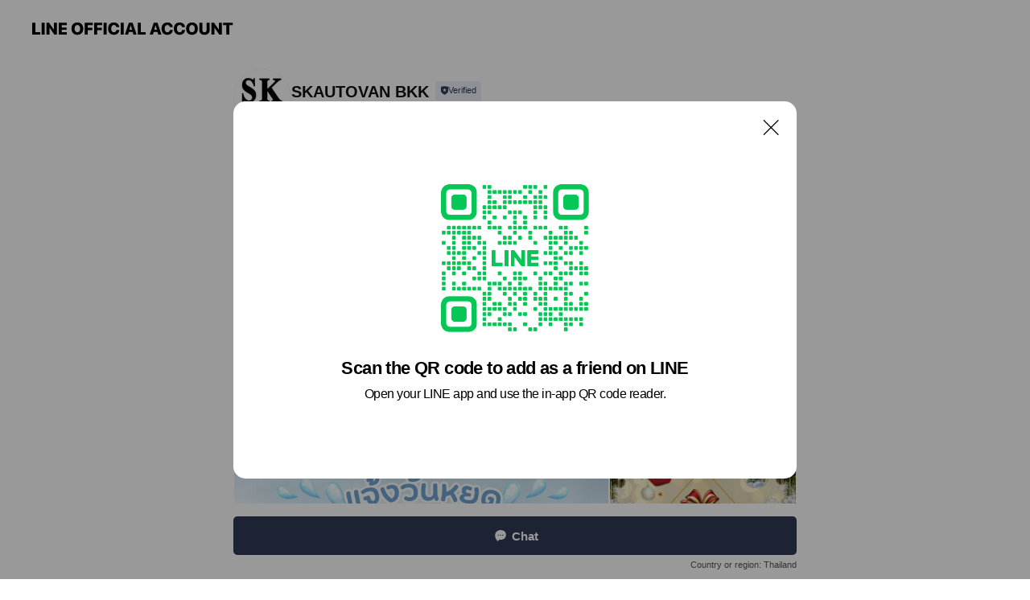

--- FILE ---
content_type: text/html; charset=utf-8
request_url: https://page.line.me/fha3521v?openQrModal=true
body_size: 12355
content:
<!DOCTYPE html><html lang="en"><script id="oa-script-list" type="application/json">https://page.line-scdn.net/_next/static/chunks/pages/_app-c0b699a9d6347812.js,https://page.line-scdn.net/_next/static/chunks/pages/%5BsearchId%5D-b8e443852bbb5573.js</script><head><meta charSet="UTF-8"/><meta name="viewport" content="width=device-width,initial-scale=1,minimum-scale=1,maximum-scale=1,user-scalable=no,viewport-fit=cover"/><link rel="apple-touch-icon" sizes="180x180" href="https://page.line-scdn.net/favicons/apple-touch-icon.png"/><link rel="icon" type="image/png" sizes="32x32" href="https://page.line-scdn.net/favicons/favicon-32x32.png"/><link rel="icon" type="image/png" sizes="16x16" href="https://page.line-scdn.net/favicons/favicon-16x16.png&quot;"/><link rel="mask-icon" href="https://page.line-scdn.net/favicons/safari-pinned-tab.svg" color="#4ecd00"/><link rel="shortcut icon" href="https://page.line-scdn.net/favicons/favicon.ico"/><meta name="theme-color" content="#ffffff"/><meta property="og:image" content="https://page-share.line.me//%40fha3521v/global/og_image.png?ts=1769100229591"/><meta name="twitter:card" content="summary_large_image"/><link rel="stylesheet" href="https://unpkg.com/swiper@6.8.1/swiper-bundle.min.css"/><title>SKAUTOVAN BKK | LINE Official Account</title><meta property="og:title" content="SKAUTOVAN BKK | LINE Official Account"/><meta name="twitter:title" content="SKAUTOVAN BKK | LINE Official Account"/><link rel="canonical" href="https://page.line.me/fha3521v"/><meta property="line:service_name" content="Official Account"/><meta property="line:sub_title_2" content="10310 Bangkok Metropolis ห้วยขวาง เลขที่ 2115/9 ถ.เพชรบุรีตัดใหม่ (ปากทางเข้า RCA)  แขวงบางกะปิ"/><meta name="description" content="SKAUTOVAN BKK&#x27;s LINE official account profile page. Add them as a friend for the latest news."/><meta name="next-head-count" content="18"/><link rel="preload" href="https://page.line-scdn.net/_next/static/css/5066c0effeea9cdd.css" as="style"/><link rel="stylesheet" href="https://page.line-scdn.net/_next/static/css/5066c0effeea9cdd.css" data-n-g=""/><link rel="preload" href="https://page.line-scdn.net/_next/static/css/32cf1b1e6f7e57c2.css" as="style"/><link rel="stylesheet" href="https://page.line-scdn.net/_next/static/css/32cf1b1e6f7e57c2.css" data-n-p=""/><noscript data-n-css=""></noscript><script defer="" nomodule="" src="https://page.line-scdn.net/_next/static/chunks/polyfills-c67a75d1b6f99dc8.js"></script><script src="https://page.line-scdn.net/_next/static/chunks/webpack-53e0f634be95aa19.js" defer=""></script><script src="https://page.line-scdn.net/_next/static/chunks/framework-5d5971fdfab04833.js" defer=""></script><script src="https://page.line-scdn.net/_next/static/chunks/main-34d3f9ccc87faeb3.js" defer=""></script><script src="https://page.line-scdn.net/_next/static/chunks/e893f787-81841bf25f7a5b4d.js" defer=""></script><script src="https://page.line-scdn.net/_next/static/chunks/fd0ff8c8-d43e8626c80b2f59.js" defer=""></script><script src="https://page.line-scdn.net/_next/static/chunks/518-b33b01654ebc3704.js" defer=""></script><script src="https://page.line-scdn.net/_next/static/chunks/421-6db75eee1ddcc32a.js" defer=""></script><script src="https://page.line-scdn.net/_next/static/chunks/35-fb8646fb484f619c.js" defer=""></script><script src="https://page.line-scdn.net/_next/static/chunks/840-7f91c406241fc0b6.js" defer=""></script><script src="https://page.line-scdn.net/_next/static/chunks/137-ae3cbf072ff48020.js" defer=""></script><script src="https://page.line-scdn.net/_next/static/chunks/124-86d261272c7b9cdd.js" defer=""></script><script src="https://page.line-scdn.net/_next/static/chunks/693-01dc988928332a88.js" defer=""></script><script src="https://page.line-scdn.net/_next/static/chunks/716-15a06450f7be7982.js" defer=""></script><script src="https://page.line-scdn.net/_next/static/chunks/155-8eb63f2603fef270.js" defer=""></script><script src="https://page.line-scdn.net/_next/static/bbauL09QAT8MhModpG-Ma/_buildManifest.js" defer=""></script><script src="https://page.line-scdn.net/_next/static/bbauL09QAT8MhModpG-Ma/_ssgManifest.js" defer=""></script></head><body class=""><div id="__next"><div class="wrap main" style="--profile-button-color:#323b54" data-background="false" data-theme="true" data-js-top="true"><header id="header" class="header header_web"><div class="header_wrap"><span class="header_logo"><svg xmlns="http://www.w3.org/2000/svg" fill="none" viewBox="0 0 250 17" class="header_logo_image" role="img" aria-label="LINE OFFICIAL ACCOUNT" title="LINE OFFICIAL ACCOUNT"><path fill="#000" d="M.118 16V1.204H3.88v11.771h6.121V16zm11.607 0V1.204h3.763V16zm6.009 0V1.204h3.189l5.916 8.541h.072V1.204h3.753V16h-3.158l-5.947-8.634h-.072V16zm15.176 0V1.204h10.14v3.025h-6.377V7.15h5.998v2.83h-5.998v2.994h6.378V16zm23.235.267c-4.491 0-7.3-2.943-7.3-7.66v-.02c0-4.707 2.83-7.65 7.3-7.65 4.502 0 7.311 2.943 7.311 7.65v.02c0 4.717-2.8 7.66-7.311 7.66m0-3.118c2.153 0 3.486-1.763 3.486-4.542v-.02c0-2.8-1.363-4.533-3.486-4.533-2.102 0-3.466 1.723-3.466 4.532v.02c0 2.81 1.354 4.543 3.466 4.543M65.291 16V1.204h10.07v3.025h-6.306v3.373h5.732v2.881h-5.732V16zm11.731 0V1.204h10.07v3.025h-6.307v3.373h5.732v2.881h-5.732V16zm11.73 0V1.204h3.764V16zm12.797.267c-4.44 0-7.198-2.84-7.198-7.67v-.01c0-4.83 2.779-7.65 7.198-7.65 3.866 0 6.542 2.481 6.676 5.793v.103h-3.62l-.021-.154c-.235-1.538-1.312-2.625-3.035-2.625-2.06 0-3.363 1.692-3.363 4.522v.01c0 2.861 1.313 4.563 3.374 4.563 1.63 0 2.789-1.015 3.045-2.666l.02-.112h3.62l-.01.112c-.133 3.312-2.84 5.784-6.686 5.784m8.47-.267V1.204h3.763V16zm5.189 0 4.983-14.796h4.604L129.778 16h-3.947l-.923-3.25h-4.83l-.923 3.25zm7.249-11.577-1.6 5.62h3.271l-1.599-5.62zM131.204 16V1.204h3.763v11.771h6.121V16zm14.868 0 4.983-14.796h4.604L160.643 16h-3.948l-.923-3.25h-4.83L150.02 16zm7.249-11.577-1.599 5.62h3.271l-1.6-5.62zm14.653 11.844c-4.44 0-7.198-2.84-7.198-7.67v-.01c0-4.83 2.779-7.65 7.198-7.65 3.866 0 6.542 2.481 6.675 5.793v.103h-3.619l-.021-.154c-.236-1.538-1.312-2.625-3.035-2.625-2.061 0-3.363 1.692-3.363 4.522v.01c0 2.861 1.312 4.563 3.373 4.563 1.631 0 2.789-1.015 3.046-2.666l.02-.112h3.62l-.01.112c-.134 3.312-2.841 5.784-6.686 5.784m15.258 0c-4.44 0-7.198-2.84-7.198-7.67v-.01c0-4.83 2.778-7.65 7.198-7.65 3.866 0 6.542 2.481 6.675 5.793v.103h-3.619l-.021-.154c-.236-1.538-1.312-2.625-3.035-2.625-2.061 0-3.363 1.692-3.363 4.522v.01c0 2.861 1.312 4.563 3.373 4.563 1.631 0 2.789-1.015 3.046-2.666l.02-.112h3.62l-.011.112c-.133 3.312-2.84 5.784-6.685 5.784m15.36 0c-4.491 0-7.3-2.943-7.3-7.66v-.02c0-4.707 2.83-7.65 7.3-7.65 4.502 0 7.311 2.943 7.311 7.65v.02c0 4.717-2.799 7.66-7.311 7.66m0-3.118c2.154 0 3.487-1.763 3.487-4.542v-.02c0-2.8-1.364-4.533-3.487-4.533-2.102 0-3.466 1.723-3.466 4.532v.02c0 2.81 1.354 4.543 3.466 4.543m15.514 3.118c-3.855 0-6.367-2.184-6.367-5.517V1.204h3.763v9.187c0 1.723.923 2.758 2.615 2.758 1.681 0 2.604-1.035 2.604-2.758V1.204h3.763v9.546c0 3.322-2.491 5.517-6.378 5.517M222.73 16V1.204h3.189l5.916 8.541h.072V1.204h3.753V16h-3.158l-5.947-8.634h-.072V16zm18.611 0V4.229h-4.081V1.204h11.915v3.025h-4.081V16z"></path></svg></span></div></header><div class="container"><div data-intersection-target="profileFace" class="_root_f63qr_2 _modeLiffApp_f63qr_155"><div class="_account_f63qr_11"><div class="_accountHead_f63qr_16"><div class="_accountHeadIcon_f63qr_22"><a class="_accountHeadIconLink_f63qr_31" href="/fha3521v/profile/img"><div class="_root_19dwp_1"><img class="_thumbnailImage_19dwp_8" src="https://profile.line-scdn.net/0htJlZToClK2VRIwFKc79UMm1mJQgmDS0tKRAzV3AgIVd_Q2lmOUNmUCdzcwd1QGQ0OUJlAyZ2dFB8/preview" alt="Show profile photo" width="70" height="70"/></div></a></div><div class="_accountHeadContents_f63qr_34"><h1 class="_accountHeadTitle_f63qr_37"><span class="_accountHeadTitleText_f63qr_51">SKAUTOVAN BKK</span><button type="button" class="_accountHeadBadge_f63qr_54" aria-label="Show account info"><span class="_root_4p75h_1 _typeCertified_4p75h_20"><span class="_icon_4p75h_17"><span role="img" aria-label="Verification status" class="la labs _iconImage_4p75h_17" style="width:11px;aspect-ratio:1;display:inline-grid;place-items:stretch"><svg xmlns="http://www.w3.org/2000/svg" data-laicon-version="10.2" viewBox="0 0 20 20" fill="currentColor"><g transform="translate(-2 -2)"><path d="M12 2.5c-3.7 0-6.7.7-7.8 1-.3.2-.5.5-.5.8v8.9c0 3.2 4.2 6.3 8 8.2.1 0 .2.1.3.1s.2 0 .3-.1c3.9-1.9 8-5 8-8.2V4.3c0-.3-.2-.6-.5-.7-1.1-.3-4.1-1.1-7.8-1.1zm0 4.2 1.2 2.7 2.7.3-1.9 2 .4 2.8-2.4-1.2-2.4 1.3.4-2.8-1.9-2 2.7-.3L12 6.7z"/></g></svg></span></span><span class="_label_4p75h_42">Verified</span></span></button></h1><div class="_accountHeadSubTexts_f63qr_58"><p class="_accountHeadSubText_f63qr_58">Friends<!-- --> <!-- -->850</p></div></div></div><div class="_accountInfo_f63qr_73"><p class="_accountInfoText_f63qr_85">รถมือสอง (Used Car)</p><p class="_accountInfoText_f63qr_85">Bangkok Metropolis ห้วยขวาง เลขที่ 2115/9 ถ.เพชรบุรีตัดใหม่ (ปากทางเข้า RCA)  แขวงบางกะปิ</p><p><a class="_accountInfoWebsiteLink_f63qr_137" href="https://www.skautovan.com"><span class="_accountInfoWebsiteUrl_f63qr_141">www.skautovan.com</span><span class="_accountInfoWebsiteCount_f63qr_147">1 other items</span></a></p></div><div class="_actionButtons_f63qr_152"><div><div class="_root_1nhde_1"><button type="button" class="_button_1nhde_9"><span class="_icon_1nhde_31"><span role="img" class="la lar" style="width:14px;aspect-ratio:1;display:inline-grid;place-items:stretch"><svg xmlns="http://www.w3.org/2000/svg" data-laicon-version="15.0" viewBox="0 0 20 20" fill="currentColor"><g transform="translate(-2 -2)"><path d="M11.8722 10.2255a.9.9 0 1 0 0 1.8.9.9 0 0 0 0-1.8Zm-3.5386 0a.9.9 0 1 0 0 1.8.9.9 0 0 0 0-1.8Zm7.0767 0a.9.9 0 1 0 0 1.8.9.9 0 0 0 0-1.8Z"/><path d="M6.5966 6.374c-1.256 1.2676-1.988 3.1338-1.988 5.5207 0 2.8387 1.6621 5.3506 2.8876 6.8107.6247-.8619 1.6496-1.7438 3.2265-1.7444h.0015l2.2892-.0098h.0028c3.4682 0 6.2909-2.8223 6.2909-6.2904 0-1.9386-.7072-3.4895-1.9291-4.5632C16.1475 5.0163 14.3376 4.37 12.0582 4.37c-2.3602 0-4.2063.7369-5.4616 2.004Zm-.9235-.915C7.2185 3.8991 9.4223 3.07 12.0582 3.07c2.5189 0 4.6585.7159 6.1779 2.051 1.5279 1.3427 2.371 3.2622 2.371 5.5398 0 4.1857-3.4041 7.5896-7.5894 7.5904h-.0015l-2.2892.0098h-.0028c-1.33 0-2.114.9634-2.5516 1.8265l-.4192.8269-.6345-.676c-1.2252-1.3055-3.8103-4.4963-3.8103-8.3437 0-2.6555.8198-4.8767 2.3645-6.4358Z"/></g></svg></span></span><span class="_label_1nhde_14">Chat</span></button></div><div class="_root_1nhde_1"><a role="button" href="https://line.me/R/home/public/main?id=fha3521v&amp;utm_source=businessprofile&amp;utm_medium=action_btn" class="_button_1nhde_9"><span class="_icon_1nhde_31"><span role="img" class="la lar" style="width:14px;aspect-ratio:1;display:inline-grid;place-items:stretch"><svg xmlns="http://www.w3.org/2000/svg" data-laicon-version="15.0" viewBox="0 0 20 20" fill="currentColor"><g transform="translate(-2 -2)"><path d="M6.0001 4.5104a.35.35 0 0 0-.35.35v14.2792a.35.35 0 0 0 .35.35h12a.35.35 0 0 0 .35-.35V4.8604a.35.35 0 0 0-.35-.35h-12Zm-1.65.35c0-.9112.7387-1.65 1.65-1.65h12c.9113 0 1.65.7388 1.65 1.65v14.2792c0 .9113-.7387 1.65-1.65 1.65h-12c-.9113 0-1.65-.7387-1.65-1.65V4.8604Z"/><path d="M15.0534 12.65H8.9468v-1.3h6.1066v1.3Zm0-3.3413H8.9468v-1.3h6.1066v1.3Zm0 6.6827H8.9468v-1.3h6.1066v1.3Z"/></g></svg></span></span><span class="_label_1nhde_14">Posts</span></a></div><div class="_root_1nhde_1"><button type="button" class="_button_1nhde_9"><span class="_icon_1nhde_31"><span role="img" class="la lar" style="width:14px;aspect-ratio:1;display:inline-grid;place-items:stretch"><svg xmlns="http://www.w3.org/2000/svg" data-laicon-version="15.0" viewBox="0 0 20 20" fill="currentColor"><g transform="translate(-2 -2)"><path d="m7.2948 4.362 2.555 2.888a.137.137 0 0 1-.005.188l-1.771 1.771a.723.723 0 0 0-.183.316.8889.8889 0 0 0-.031.215 1.42 1.42 0 0 0 .038.351c.052.23.16.51.333.836.348.654.995 1.551 2.143 2.699 1.148 1.148 2.045 1.795 2.7 2.144.325.173.605.28.835.332.113.025.233.042.351.038a.8881.8881 0 0 0 .215-.031.7244.7244 0 0 0 .316-.183l1.771-1.772a.1367.1367 0 0 1 .188-.005l2.889 2.556a.9241.9241 0 0 1 .04 1.346l-1.5 1.5c-.11.11-.4.28-.93.358-.516.076-1.21.058-2.06-.153-1.7-.422-4.002-1.608-6.67-4.276-2.667-2.667-3.853-4.97-4.275-6.668-.21-.851-.23-1.545-.153-2.06.079-.53.248-.821.358-.93l1.5-1.501a.9239.9239 0 0 1 1.346.04v.001Zm.973-.862a2.224 2.224 0 0 0-3.238-.099l-1.5 1.5c-.376.377-.623.97-.725 1.66-.104.707-.068 1.573.178 2.564.492 1.982 1.827 4.484 4.618 7.274 2.79 2.791 5.292 4.126 7.275 4.618.99.246 1.856.282 2.563.178.69-.102 1.283-.349 1.66-.725l1.5-1.5a2.2247 2.2247 0 0 0 .4408-2.5167 2.2252 2.2252 0 0 0-.5398-.7213l-2.889-2.557a1.4369 1.4369 0 0 0-1.968.06l-1.565 1.565a2.7941 2.7941 0 0 1-.393-.177c-.509-.27-1.305-.828-2.392-1.915-1.087-1.088-1.644-1.883-1.915-2.392a2.6894 2.6894 0 0 1-.177-.393l1.564-1.565c.537-.537.563-1.4.06-1.968L8.2678 3.5Z"/></g></svg></span></span><span class="_label_1nhde_14">Call</span></button></div></div></div></div></div><div class="content"><div class="ldsg-tab plugin_tab" data-flexible="flexible" style="--tab-indicator-position:0px;--tab-indicator-width:0px" id="tablist"><div class="tab-content"><div class="tab-content-inner"><div class="tab-list" role="tablist"><a aria-selected="true" role="tab" class="tab-list-item" tabindex="0"><span class="text">ข้อมูลบัญชี</span></a><a aria-selected="false" role="tab" class="tab-list-item"><span class="text">Mixed media feed</span></a><a aria-selected="false" role="tab" class="tab-list-item"><span class="text">Basic info</span></a></div><div class="tab-indicator"></div></div></div></div><section class="section section_text" id="plugin-signboard-77912314369487" data-js-plugin="signboard"><h2 class="title_section" data-testid="plugin-header"><span class="title">ข้อมูลบัญชี</span></h2><div class="text_plugin"><div class="text_plugin_desc"><div class="text_area"><p class="text">จำหน่ายรถตู้ป้ายแดง All New Toyota Commuter | รถตู้มือสอง (ตกแต่งวีไอพี) | รถเก๋งมือสอง มีรถให้เลือกมากกว่า 80 คัน </p></div></div></div></section><section class="section media_seemore" id="plugin-media-77912113107168" data-js-plugin="media"><a data-testid="link-with-next" class="link" href="/fha3521v/media/77912113107168"><h2 class="title_section" data-testid="plugin-header"><span class="title">Mixed media feed</span><span class="text_more">See more</span></h2></a><div class="photo_plugin"><div class="photo_item"><a data-testid="link-with-next" href="/fha3521v/media/77912113107168/item/1171280388444287700"><picture class="picture"><img class="image" alt=""/></picture></a></div><div class="photo_item"><a data-testid="link-with-next" href="/fha3521v/media/77912113107168/item/1170349120400754200"><picture class="picture"><img class="image" alt=""/></picture></a></div><div class="photo_item"><a data-testid="link-with-next" href="/fha3521v/media/77912113107168/item/1169837577603911200"><picture class="picture"><img class="image" alt=""/></picture></a></div><div class="photo_item"><a data-testid="link-with-next" href="/fha3521v/media/77912113107168/item/1169690991647628500"><picture class="picture"><img class="image" alt=""/></picture></a></div><div class="photo_item ico_video"><a data-testid="link-with-next" href="/fha3521v/media/77912113107168/item/1169562859898769400"><picture class="picture"><img class="image" alt=""/></picture></a></div><div class="photo_item"><a data-testid="link-with-next" href="/fha3521v/media/77912113107168/item/1169562849098763000"><picture class="picture"><img class="image" alt=""/></picture></a></div><div class="photo_item"><a data-testid="link-with-next" href="/fha3521v/media/77912113107168/item/1167219400534369300"><picture class="picture"><img class="image" alt=""/></picture></a></div><div class="photo_item"><a data-testid="link-with-next" href="/fha3521v/media/77912113107168/item/1167219397334367500"><picture class="picture"><img class="image" alt=""/></picture></a></div><div class="photo_item"><a data-testid="link-with-next" href="/fha3521v/media/77912113107168/item/1167107379488476700"><picture class="picture"><img class="image" alt=""/></picture></a></div></div></section><section class="section section_coupon" id="plugin-coupon-82397675870919" data-js-plugin="coupon"></section><section class="section section_info" id="plugin-information-10693422" data-js-plugin="information"><h2 class="title_section" data-testid="plugin-header"><span class="title">Basic info</span></h2><div class="basic_info_item info_intro"><i class="icon"><svg width="19" height="19" viewBox="0 0 19 19" fill="none" xmlns="http://www.w3.org/2000/svg"><path fill-rule="evenodd" clip-rule="evenodd" d="M14.25 2.542h-9.5c-.721 0-1.306.584-1.306 1.306v11.304c0 .722.585 1.306 1.306 1.306h9.5c.722 0 1.306-.584 1.306-1.306V3.848c0-.722-.584-1.306-1.306-1.306zM4.75 3.57h9.5c.153 0 .277.124.277.277v11.304a.277.277 0 01-.277.277h-9.5a.277.277 0 01-.277-.277V3.848c0-.153.124-.277.277-.277zm7.167 6.444v-1.03H7.083v1.03h4.834zm0-3.675v1.03H7.083V6.34h4.834zm0 6.32v-1.03H7.083v1.03h4.834z" fill="#000"></path></svg></i>ซื้อ-ขาย รถมือสอง | Used Car</div><div class="basic_info_item info_tel is_selectable"><i class="icon"><svg width="19" height="19" viewBox="0 0 19 19" fill="none" xmlns="http://www.w3.org/2000/svg"><path fill-rule="evenodd" clip-rule="evenodd" d="M2.816 3.858L4.004 2.67a1.76 1.76 0 012.564.079l2.024 2.286a1.14 1.14 0 01-.048 1.559L7.306 7.832l.014.04c.02.052.045.11.075.173l.051.1c.266.499.762 1.137 1.517 1.892.754.755 1.393 1.25 1.893 1.516.103.055.194.097.271.126l.04.014 1.239-1.238a1.138 1.138 0 011.465-.121l.093.074 2.287 2.024a1.76 1.76 0 01.078 2.563l-1.188 1.188c-1.477 1.478-5.367.513-9.102-3.222-3.735-3.735-4.7-7.625-3.223-9.103zm5.005 1.86L5.797 3.43a.731.731 0 00-1.065-.033L3.544 4.586c-.31.31-.445 1.226-.162 2.367.393 1.582 1.49 3.386 3.385 5.28 1.894 1.894 3.697 2.992 5.28 3.384 1.14.284 2.057.148 2.367-.162l1.187-1.187a.731.731 0 00-.032-1.065l-2.287-2.024a.109.109 0 00-.148.004l-1.403 1.402c-.517.518-1.887-.21-3.496-1.82l-.158-.16c-1.499-1.54-2.164-2.837-1.663-3.337l1.402-1.402a.108.108 0 00.005-.149z" fill="#000"></path></svg></i><a class="link" href="#"><span>0818115379</span></a></div><div class="basic_info_item info_url is_selectable"><i class="icon"><svg width="19" height="19" viewBox="0 0 19 19" fill="none" xmlns="http://www.w3.org/2000/svg"><path fill-rule="evenodd" clip-rule="evenodd" d="M9.5 2.18a7.32 7.32 0 100 14.64 7.32 7.32 0 000-14.64zM3.452 7.766A6.294 6.294 0 003.21 9.5c0 .602.084 1.184.242 1.736H6.32A17.222 17.222 0 016.234 9.5c0-.597.03-1.178.086-1.735H3.452zm.396-1.029H6.46c.224-1.303.607-2.422 1.11-3.225a6.309 6.309 0 00-3.722 3.225zm3.51 1.03a15.745 15.745 0 000 3.47h4.284a15.749 15.749 0 000-3.47H7.358zm4.131-1.03H7.511C7.903 4.64 8.707 3.21 9.5 3.21c.793 0 1.597 1.43 1.99 3.526zm1.19 1.03a17.21 17.21 0 010 3.47h2.869A6.292 6.292 0 0015.79 9.5c0-.602-.084-1.184-.242-1.735H12.68zm2.473-1.03H12.54c-.224-1.303-.607-2.422-1.11-3.225a6.308 6.308 0 013.722 3.225zM7.57 15.489a6.309 6.309 0 01-3.722-3.224H6.46c.224 1.303.607 2.421 1.11 3.224zm1.929.301c-.793 0-1.596-1.43-1.99-3.525h3.98c-.394 2.095-1.197 3.525-1.99 3.525zm1.93-.301c.503-.803.886-1.921 1.11-3.224h2.612a6.309 6.309 0 01-3.723 3.224z" fill="#000"></path></svg></i><a class="account_info_website_link" href="https://www.skautovan.com"><span class="account_info_website_url">www.skautovan.com</span><span class="account_info_website_count">1 other items</span></a></div><div class="basic_info_item info_pay is-solo"><i class="icon"><svg width="19" height="19" viewBox="0 0 19 19" fill="none" xmlns="http://www.w3.org/2000/svg"><path fill-rule="evenodd" clip-rule="evenodd" d="M2.85 3.457h13.3a.91.91 0 01.91.91v10.266a.91.91 0 01-.91.91H2.85a.91.91 0 01-.91-.91V4.367a.91.91 0 01.91-.91zm13.18 3.012V4.486H2.968v1.983H16.03zm0 1.03H2.968v7.015H16.03V7.498zm-1.705 4.52v1.03h-2.368v-1.03h2.368z" fill="#000"></path></svg></i><span class="title">Cash only</span></div><div class="basic_info_item info_facility"><i class="icon"><svg width="19" height="19" viewBox="0 0 19 19" fill="none" xmlns="http://www.w3.org/2000/svg"><path fill-rule="evenodd" clip-rule="evenodd" d="M9.5 2.178a7.322 7.322 0 100 14.644 7.322 7.322 0 000-14.644zm0 1.03a6.293 6.293 0 110 12.585 6.293 6.293 0 010-12.586zm.515 2.791v4.413h-1.03V5.999h1.03zm-.51 5.651a.66.66 0 100 1.321.66.66 0 000-1.321z" fill="#000"></path></svg></i>Parking available</div><div class="basic_info_item place_map" data-js-access="true"><div class="map_area"><a target="_blank" rel="noopener" href="https://www.google.com/maps/search/?api=1&amp;query=13.7500383%2C100.5766566"><img src="https://maps.googleapis.com/maps/api/staticmap?key=AIzaSyCmbTfxB3uMZpzVX9NYKqByC1RRi2jIjf0&amp;channel=Line_Account&amp;scale=2&amp;size=400x200&amp;center=13.7501383%2C100.5766566&amp;markers=scale%3A2%7Cicon%3Ahttps%3A%2F%2Fpage.line-scdn.net%2F_%2Fimages%2FmapPin.v1.png%7C13.7500383%2C100.5766566&amp;language=en&amp;region=&amp;signature=CzaLwu6udMIoB1qYdRu5jyOFEho%3D" alt=""/></a></div><div class="map_text"><i class="icon"><svg width="19" height="19" viewBox="0 0 19 19" fill="none" xmlns="http://www.w3.org/2000/svg"><path fill-rule="evenodd" clip-rule="evenodd" d="M9.731 1.864l-.23-.004a6.308 6.308 0 00-4.853 2.266c-2.155 2.565-1.9 6.433.515 8.857a210.37 210.37 0 013.774 3.911.772.772 0 001.13 0l.942-.996a182.663 182.663 0 012.829-2.916c2.413-2.422 2.67-6.29.515-8.855a6.308 6.308 0 00-4.622-2.263zm-.23 1.026a5.28 5.28 0 014.064 1.9c1.805 2.147 1.588 5.413-.456 7.466l-.452.456a209.82 209.82 0 00-2.87 2.98l-.285.3-1.247-1.31a176.87 176.87 0 00-2.363-2.425c-2.045-2.053-2.261-5.32-.456-7.468a5.28 5.28 0 014.064-1.9zm0 3.289a2.004 2.004 0 100 4.008 2.004 2.004 0 000-4.008zm0 1.029a.975.975 0 110 1.95.975.975 0 010-1.95z" fill="#000"></path></svg></i><div class="map_title_area"><strong class="map_title">10310 Bangkok Metropolis ห้วยขวาง เลขที่ 2115/9 ถ.เพชรบุรีตัดใหม่ (ปากทางเข้า RCA)  แขวงบางกะปิ</strong><button type="button" class="button_copy" aria-label="Copy"><i class="icon_copy"><svg width="16" height="16" xmlns="http://www.w3.org/2000/svg" data-laicon-version="15" viewBox="0 0 24 24"><path d="M3.2 3.05a.65.65 0 01.65-.65h12.99a.65.65 0 01.65.65V6.5h-1.3V3.7H4.5v13.28H7v1.3H3.85a.65.65 0 01-.65-.65V3.05z"></path><path d="M6.52 6.36a.65.65 0 01.65-.65h12.98a.65.65 0 01.65.65V17.5l-4.1 4.1H7.17a.65.65 0 01-.65-.65V6.36zm1.3.65V20.3h8.34l3.34-3.34V7.01H7.82z"></path><path d="M14.13 10.19H9.6v-1.3h4.53v1.3zm0 2.2H9.6v-1.3h4.53v1.3zm1.27 3.81h5.4v1.3h-4.1v4.1h-1.3v-5.4z"></path></svg></i></button></div></div></div></section><div class="go_top"><a class="btn_top"><span class="icon"><svg xmlns="http://www.w3.org/2000/svg" width="10" height="11" viewBox="0 0 10 11"><g fill="#111"><path d="M1.464 6.55L.05 5.136 5 .186 6.414 1.6z"></path><path d="M9.95 5.136L5 .186 3.586 1.6l4.95 4.95z"></path><path d="M6 1.507H4v9.259h2z"></path></g></svg></span><span class="text">Top</span></a></div></div></div><div id="footer" class="footer"><div class="account_info"><span class="text">@fha3521v</span></div><div class="provider_info"><span class="text">© LY Corporation</span><div class="link_group"><a data-testid="link-with-next" class="link" href="/fha3521v/report">Report</a><a target="_self" rel="noopener" href="https://liff.line.me/1654867680-wGKa63aV/?utm_source=LINE&amp;utm_medium=referral&amp;utm_campaign=oa_profile_footer" class="link">Other official accounts</a></div></div></div><div class="floating_bar is_active"><div class="floating_button is_active"><a target="_blank" rel="noopener" data-js-chat-button="true" class="button_profile"><button type="button" class="button button_chat"><div class="button_content"><i class="icon"><svg xmlns="http://www.w3.org/2000/svg" width="39" height="38" viewBox="0 0 39 38"><path fill="#3C3E43" d="M24.89 19.19a1.38 1.38 0 11-.003-2.76 1.38 1.38 0 01.004 2.76m-5.425 0a1.38 1.38 0 110-2.76 1.38 1.38 0 010 2.76m-5.426 0a1.38 1.38 0 110-2.76 1.38 1.38 0 010 2.76m5.71-13.73c-8.534 0-13.415 5.697-13.415 13.532 0 7.834 6.935 13.875 6.935 13.875s1.08-4.113 4.435-4.113c1.163 0 2.147-.016 3.514-.016 6.428 0 11.64-5.211 11.64-11.638 0-6.428-4.573-11.64-13.108-11.64"></path></svg><svg width="20" height="20" viewBox="0 0 20 20" fill="none" xmlns="http://www.w3.org/2000/svg"><path fill-rule="evenodd" clip-rule="evenodd" d="M2.792 9.92c0-4.468 2.862-7.355 7.291-7.355 4.329 0 7.124 2.483 7.124 6.326a6.332 6.332 0 01-6.325 6.325l-1.908.008c-1.122 0-1.777.828-2.129 1.522l-.348.689-.53-.563c-1.185-1.264-3.175-3.847-3.175-6.953zm5.845 1.537h.834V7.024h-.834v1.8H7.084V7.046h-.833v4.434h.833V9.658h1.553v1.8zm4.071-4.405h.834v2.968h-.834V7.053zm-2.09 4.395h.833V8.48h-.834v2.967zm.424-3.311a.542.542 0 110-1.083.542.542 0 010 1.083zm1.541 2.77a.542.542 0 101.084 0 .542.542 0 00-1.084 0z" fill="#fff"></path></svg></i><span class="text">Chat</span></div></button></a></div><div class="region_area">Country or region:<!-- --> <!-- -->Thailand</div></div></div></div><script src="https://static.line-scdn.net/liff/edge/versions/2.27.1/sdk.js"></script><script src="https://static.line-scdn.net/uts/edge/stable/uts.js"></script><script id="__NEXT_DATA__" type="application/json">{"props":{"pageProps":{"initialDataString":"{\"lang\":\"en\",\"origin\":\"web\",\"opener\":{},\"device\":\"Desktop\",\"lineAppVersion\":\"\",\"requestedSearchId\":\"fha3521v\",\"openQrModal\":true,\"isBusinessAccountLineMeDomain\":false,\"account\":{\"accountInfo\":{\"id\":\"10693422\",\"countryCode\":\"TH\",\"managingCountryCode\":\"TH\",\"basicSearchId\":\"@fha3521v\",\"subPageId\":\"77898589997585\",\"profileConfig\":{\"activateSearchId\":true,\"activateFollowerCount\":true},\"shareInfoImage\":\"https://page-share.line.me//%40fha3521v/global/og_image.png?ts=1769100229591\",\"friendCount\":850},\"profile\":{\"type\":\"basic\",\"name\":\"SKAUTOVAN BKK\",\"badgeType\":\"certified\",\"profileImg\":{\"original\":\"https://profile.line-scdn.net/0htJlZToClK2VRIwFKc79UMm1mJQgmDS0tKRAzV3AgIVd_Q2lmOUNmUCdzcwd1QGQ0OUJlAyZ2dFB8\",\"thumbs\":{\"xSmall\":\"https://profile.line-scdn.net/0htJlZToClK2VRIwFKc79UMm1mJQgmDS0tKRAzV3AgIVd_Q2lmOUNmUCdzcwd1QGQ0OUJlAyZ2dFB8/preview\",\"small\":\"https://profile.line-scdn.net/0htJlZToClK2VRIwFKc79UMm1mJQgmDS0tKRAzV3AgIVd_Q2lmOUNmUCdzcwd1QGQ0OUJlAyZ2dFB8/preview\",\"mid\":\"https://profile.line-scdn.net/0htJlZToClK2VRIwFKc79UMm1mJQgmDS0tKRAzV3AgIVd_Q2lmOUNmUCdzcwd1QGQ0OUJlAyZ2dFB8/preview\",\"large\":\"https://profile.line-scdn.net/0htJlZToClK2VRIwFKc79UMm1mJQgmDS0tKRAzV3AgIVd_Q2lmOUNmUCdzcwd1QGQ0OUJlAyZ2dFB8/preview\",\"xLarge\":\"https://profile.line-scdn.net/0htJlZToClK2VRIwFKc79UMm1mJQgmDS0tKRAzV3AgIVd_Q2lmOUNmUCdzcwd1QGQ0OUJlAyZ2dFB8/preview\",\"xxLarge\":\"https://profile.line-scdn.net/0htJlZToClK2VRIwFKc79UMm1mJQgmDS0tKRAzV3AgIVd_Q2lmOUNmUCdzcwd1QGQ0OUJlAyZ2dFB8/preview\"}},\"btnList\":[{\"type\":\"chat\",\"color\":\"#3c3e43\",\"chatReplyTimeDisplay\":false},{\"type\":\"home\",\"color\":\"#3c3e43\"},{\"type\":\"call\",\"color\":\"#3c3e43\",\"callType\":\"phone\",\"tel\":\"0818115379\"}],\"buttonColor\":\"#323b54\",\"info\":{\"statusMsg\":\"รถมือสอง (Used Car)\",\"basicInfo\":{\"description\":\"ซื้อ-ขาย รถมือสอง | Used Car\",\"id\":\"10693422\"}},\"oaCallable\":false,\"floatingBarMessageList\":[],\"actionButtonServiceUrls\":[{\"buttonType\":\"HOME\",\"url\":\"https://line.me/R/home/public/main?id=fha3521v\"}],\"displayInformation\":{\"workingTime\":null,\"budget\":null,\"callType\":null,\"oaCallable\":false,\"oaCallAnyway\":false,\"tel\":null,\"website\":null,\"address\":null,\"newAddress\":{\"postalCode\":\"10310\",\"provinceName\":\"Bangkok Metropolis\",\"cityName\":\"ห้วยขวาง\",\"baseAddress\":\"เลขที่ 2115/9 ถ.เพชรบุรีตัดใหม่ (ปากทางเข้า RCA)  แขวงบางกะปิ\",\"detailAddress\":null,\"lat\":13.7500383,\"lng\":100.5766566},\"oldAddressDeprecated\":true}},\"pluginList\":[{\"type\":\"signboard\",\"id\":\"77912314369487\",\"title\":\"ข้อมูลบัญชี\",\"content\":{\"item\":{\"type\":\"text\",\"title\":\"ข้อมูลบัญชี\",\"body\":\"จำหน่ายรถตู้ป้ายแดง All New Toyota Commuter | รถตู้มือสอง (ตกแต่งวีไอพี) | รถเก๋งมือสอง มีรถให้เลือกมากกว่า 80 คัน \"}}},{\"type\":\"media\",\"id\":\"77912113107168\",\"content\":{\"itemList\":[{\"type\":\"media\",\"id\":\"1171280388444287700\",\"srcType\":\"timeline\",\"item\":{\"type\":\"photo\",\"body\":\"\",\"img\":{\"original\":\"https://voom-obs.line-scdn.net/r/myhome/hex/cj02NHRvNGpxa2M5ajg3JnM9anA3JnQ9ZCZ1PTFkMzkwMm0zMDNoMDAmaT0w\",\"thumbs\":{\"xSmall\":\"https://voom-obs.line-scdn.net/r/myhome/hex/cj02NHRvNGpxa2M5ajg3JnM9anA3JnQ9ZCZ1PTFkMzkwMm0zMDNoMDAmaT0w/w100\",\"small\":\"https://voom-obs.line-scdn.net/r/myhome/hex/cj02NHRvNGpxa2M5ajg3JnM9anA3JnQ9ZCZ1PTFkMzkwMm0zMDNoMDAmaT0w/w240\",\"mid\":\"https://voom-obs.line-scdn.net/r/myhome/hex/cj02NHRvNGpxa2M5ajg3JnM9anA3JnQ9ZCZ1PTFkMzkwMm0zMDNoMDAmaT0w/w480\",\"large\":\"https://voom-obs.line-scdn.net/r/myhome/hex/cj02NHRvNGpxa2M5ajg3JnM9anA3JnQ9ZCZ1PTFkMzkwMm0zMDNoMDAmaT0w/w750\",\"xLarge\":\"https://voom-obs.line-scdn.net/r/myhome/hex/cj02NHRvNGpxa2M5ajg3JnM9anA3JnQ9ZCZ1PTFkMzkwMm0zMDNoMDAmaT0w/w960\",\"xxLarge\":\"https://voom-obs.line-scdn.net/r/myhome/hex/cj02NHRvNGpxa2M5ajg3JnM9anA3JnQ9ZCZ1PTFkMzkwMm0zMDNoMDAmaT0w/w2400\"}}}},{\"type\":\"media\",\"id\":\"1170349120400754200\",\"srcType\":\"timeline\",\"item\":{\"type\":\"photo\",\"body\":\"\",\"img\":{\"original\":\"https://voom-obs.line-scdn.net/r/myhome/hex/cj0tNXJpYjh0djhnNGc3ayZzPWpwNyZ0PWQmdT0xYzBpZGc4NzQzaGcwJmk9MA\",\"thumbs\":{\"xSmall\":\"https://voom-obs.line-scdn.net/r/myhome/hex/cj0tNXJpYjh0djhnNGc3ayZzPWpwNyZ0PWQmdT0xYzBpZGc4NzQzaGcwJmk9MA/w100\",\"small\":\"https://voom-obs.line-scdn.net/r/myhome/hex/cj0tNXJpYjh0djhnNGc3ayZzPWpwNyZ0PWQmdT0xYzBpZGc4NzQzaGcwJmk9MA/w240\",\"mid\":\"https://voom-obs.line-scdn.net/r/myhome/hex/cj0tNXJpYjh0djhnNGc3ayZzPWpwNyZ0PWQmdT0xYzBpZGc4NzQzaGcwJmk9MA/w480\",\"large\":\"https://voom-obs.line-scdn.net/r/myhome/hex/cj0tNXJpYjh0djhnNGc3ayZzPWpwNyZ0PWQmdT0xYzBpZGc4NzQzaGcwJmk9MA/w750\",\"xLarge\":\"https://voom-obs.line-scdn.net/r/myhome/hex/cj0tNXJpYjh0djhnNGc3ayZzPWpwNyZ0PWQmdT0xYzBpZGc4NzQzaGcwJmk9MA/w960\",\"xxLarge\":\"https://voom-obs.line-scdn.net/r/myhome/hex/cj0tNXJpYjh0djhnNGc3ayZzPWpwNyZ0PWQmdT0xYzBpZGc4NzQzaGcwJmk9MA/w2400\"}}}},{\"type\":\"media\",\"id\":\"1169837577603911200\",\"srcType\":\"timeline\",\"item\":{\"type\":\"photo\",\"body\":\"💥 Rare Item ! วีไอพี เบาะ 4 แถว เลขไมล์แท้ 16,xxx km.อย่ารอช้า เดี๋ยวรถไม่อยู่ 💥\",\"img\":{\"original\":\"https://voom-obs.line-scdn.net/r/myhome/hex/cj03cjN0ODVybHRsM2xnJnM9anA3JnQ9ZCZ1PTFiZGgxNzY3MDNoZzAmaT0w\",\"thumbs\":{\"xSmall\":\"https://voom-obs.line-scdn.net/r/myhome/hex/cj03cjN0ODVybHRsM2xnJnM9anA3JnQ9ZCZ1PTFiZGgxNzY3MDNoZzAmaT0w/w100\",\"small\":\"https://voom-obs.line-scdn.net/r/myhome/hex/cj03cjN0ODVybHRsM2xnJnM9anA3JnQ9ZCZ1PTFiZGgxNzY3MDNoZzAmaT0w/w240\",\"mid\":\"https://voom-obs.line-scdn.net/r/myhome/hex/cj03cjN0ODVybHRsM2xnJnM9anA3JnQ9ZCZ1PTFiZGgxNzY3MDNoZzAmaT0w/w480\",\"large\":\"https://voom-obs.line-scdn.net/r/myhome/hex/cj03cjN0ODVybHRsM2xnJnM9anA3JnQ9ZCZ1PTFiZGgxNzY3MDNoZzAmaT0w/w750\",\"xLarge\":\"https://voom-obs.line-scdn.net/r/myhome/hex/cj03cjN0ODVybHRsM2xnJnM9anA3JnQ9ZCZ1PTFiZGgxNzY3MDNoZzAmaT0w/w960\",\"xxLarge\":\"https://voom-obs.line-scdn.net/r/myhome/hex/cj03cjN0ODVybHRsM2xnJnM9anA3JnQ9ZCZ1PTFiZGgxNzY3MDNoZzAmaT0w/w2400\"}}}},{\"type\":\"media\",\"id\":\"1169690991647628500\",\"srcType\":\"timeline\",\"item\":{\"type\":\"photo\",\"body\":\"\",\"img\":{\"original\":\"https://voom-obs.line-scdn.net/r/myhome/hex/cj0tNWxocnZrNWtoN24yZiZzPWpwNyZ0PWQmdT0xYjgyOWQ1dGMzaGcwJmk9MA\",\"thumbs\":{\"xSmall\":\"https://voom-obs.line-scdn.net/r/myhome/hex/cj0tNWxocnZrNWtoN24yZiZzPWpwNyZ0PWQmdT0xYjgyOWQ1dGMzaGcwJmk9MA/w100\",\"small\":\"https://voom-obs.line-scdn.net/r/myhome/hex/cj0tNWxocnZrNWtoN24yZiZzPWpwNyZ0PWQmdT0xYjgyOWQ1dGMzaGcwJmk9MA/w240\",\"mid\":\"https://voom-obs.line-scdn.net/r/myhome/hex/cj0tNWxocnZrNWtoN24yZiZzPWpwNyZ0PWQmdT0xYjgyOWQ1dGMzaGcwJmk9MA/w480\",\"large\":\"https://voom-obs.line-scdn.net/r/myhome/hex/cj0tNWxocnZrNWtoN24yZiZzPWpwNyZ0PWQmdT0xYjgyOWQ1dGMzaGcwJmk9MA/w750\",\"xLarge\":\"https://voom-obs.line-scdn.net/r/myhome/hex/cj0tNWxocnZrNWtoN24yZiZzPWpwNyZ0PWQmdT0xYjgyOWQ1dGMzaGcwJmk9MA/w960\",\"xxLarge\":\"https://voom-obs.line-scdn.net/r/myhome/hex/cj0tNWxocnZrNWtoN24yZiZzPWpwNyZ0PWQmdT0xYjgyOWQ1dGMzaGcwJmk9MA/w2400\"}}}},{\"type\":\"media\",\"id\":\"1169562859898769400\",\"srcType\":\"timeline\",\"item\":{\"type\":\"video\",\"body\":\"รถตู้แต่งวีไอพี แต่งครบ จบที่เดียว พร้อมใช้งานได้ทันที \\\" คลิ๊กคันที่ชอบ เลือกคันที่ใช่ \\\" \\n\\n\",\"video\":{\"url\":\"https://voom-obs.line-scdn.net/r/lights/sfv/cj0tNTVuNzM5cWdzdTd2ZCZzPWpwNyZ0PWQmdT0xYjM5aGlhNWMzbDAwJmk9MA\",\"thumbs\":{\"xSmall\":\"https://voom-obs.line-scdn.net/r/lights/sfv/cj0tNTVuNzM5cWdzdTd2ZCZzPWpwNyZ0PWQmdT0xYjM5aGlhNWMzbDAwJmk9MA/w100\",\"small\":\"https://voom-obs.line-scdn.net/r/lights/sfv/cj0tNTVuNzM5cWdzdTd2ZCZzPWpwNyZ0PWQmdT0xYjM5aGlhNWMzbDAwJmk9MA/w240\",\"mid\":\"https://voom-obs.line-scdn.net/r/lights/sfv/cj0tNTVuNzM5cWdzdTd2ZCZzPWpwNyZ0PWQmdT0xYjM5aGlhNWMzbDAwJmk9MA/w480\",\"large\":\"https://voom-obs.line-scdn.net/r/lights/sfv/cj0tNTVuNzM5cWdzdTd2ZCZzPWpwNyZ0PWQmdT0xYjM5aGlhNWMzbDAwJmk9MA/w750\",\"xLarge\":\"https://voom-obs.line-scdn.net/r/lights/sfv/cj0tNTVuNzM5cWdzdTd2ZCZzPWpwNyZ0PWQmdT0xYjM5aGlhNWMzbDAwJmk9MA/w960\",\"xxLarge\":\"https://voom-obs.line-scdn.net/r/lights/sfv/cj0tNTVuNzM5cWdzdTd2ZCZzPWpwNyZ0PWQmdT0xYjM5aGlhNWMzbDAwJmk9MA/w2400\"}}}},{\"type\":\"media\",\"id\":\"1169562849098763000\",\"srcType\":\"timeline\",\"item\":{\"type\":\"photo\",\"body\":\"ปัญหาเบรกรถที่ไม่ควรมองข้าม\\n\\n1. ผ้าเบรกหมดอายุ\\n\\nอาการของผ้าเบรกหมดอายุรถยนต์มือสอง คือ เบรกแล้วเสียงดัง เพราะว่าการเบรกรถจะเกิดจากการเสียดสีกันจนทำให้เบรกของรถมือสองหมด ทำให้ไม่สามารถรองรับแรงเสียดสีจ...\",\"img\":{\"original\":\"https://voom-obs.line-scdn.net/r/myhome/hex/cj1hc2YwbnRhdGVrMjgmcz1qcDcmdD1kJnU9MWIzOWg1N2FzM2hnMCZpPTA\",\"thumbs\":{\"xSmall\":\"https://voom-obs.line-scdn.net/r/myhome/hex/cj1hc2YwbnRhdGVrMjgmcz1qcDcmdD1kJnU9MWIzOWg1N2FzM2hnMCZpPTA/w100\",\"small\":\"https://voom-obs.line-scdn.net/r/myhome/hex/cj1hc2YwbnRhdGVrMjgmcz1qcDcmdD1kJnU9MWIzOWg1N2FzM2hnMCZpPTA/w240\",\"mid\":\"https://voom-obs.line-scdn.net/r/myhome/hex/cj1hc2YwbnRhdGVrMjgmcz1qcDcmdD1kJnU9MWIzOWg1N2FzM2hnMCZpPTA/w480\",\"large\":\"https://voom-obs.line-scdn.net/r/myhome/hex/cj1hc2YwbnRhdGVrMjgmcz1qcDcmdD1kJnU9MWIzOWg1N2FzM2hnMCZpPTA/w750\",\"xLarge\":\"https://voom-obs.line-scdn.net/r/myhome/hex/cj1hc2YwbnRhdGVrMjgmcz1qcDcmdD1kJnU9MWIzOWg1N2FzM2hnMCZpPTA/w960\",\"xxLarge\":\"https://voom-obs.line-scdn.net/r/myhome/hex/cj1hc2YwbnRhdGVrMjgmcz1qcDcmdD1kJnU9MWIzOWg1N2FzM2hnMCZpPTA/w2400\"}}}},{\"type\":\"media\",\"id\":\"1167219400534369300\",\"srcType\":\"timeline\",\"item\":{\"type\":\"photo\",\"body\":\"\",\"img\":{\"original\":\"https://voom-obs.line-scdn.net/r/myhome/hex/cj0tNnBjdHU0cG5mM2VjMiZzPWpwNyZ0PW0mdT0xOGJ2dG1hMnMzaGcwJmk9Mg\",\"thumbs\":{\"xSmall\":\"https://voom-obs.line-scdn.net/r/myhome/hex/cj0tNnBjdHU0cG5mM2VjMiZzPWpwNyZ0PW0mdT0xOGJ2dG1hMnMzaGcwJmk9Mg/w100\",\"small\":\"https://voom-obs.line-scdn.net/r/myhome/hex/cj0tNnBjdHU0cG5mM2VjMiZzPWpwNyZ0PW0mdT0xOGJ2dG1hMnMzaGcwJmk9Mg/w240\",\"mid\":\"https://voom-obs.line-scdn.net/r/myhome/hex/cj0tNnBjdHU0cG5mM2VjMiZzPWpwNyZ0PW0mdT0xOGJ2dG1hMnMzaGcwJmk9Mg/w480\",\"large\":\"https://voom-obs.line-scdn.net/r/myhome/hex/cj0tNnBjdHU0cG5mM2VjMiZzPWpwNyZ0PW0mdT0xOGJ2dG1hMnMzaGcwJmk9Mg/w750\",\"xLarge\":\"https://voom-obs.line-scdn.net/r/myhome/hex/cj0tNnBjdHU0cG5mM2VjMiZzPWpwNyZ0PW0mdT0xOGJ2dG1hMnMzaGcwJmk9Mg/w960\",\"xxLarge\":\"https://voom-obs.line-scdn.net/r/myhome/hex/cj0tNnBjdHU0cG5mM2VjMiZzPWpwNyZ0PW0mdT0xOGJ2dG1hMnMzaGcwJmk9Mg/w2400\"}}}},{\"type\":\"media\",\"id\":\"1167219397334367500\",\"srcType\":\"timeline\",\"item\":{\"type\":\"photo\",\"body\":\"\",\"img\":{\"original\":\"https://voom-obs.line-scdn.net/r/myhome/hex/cj03cXBiMjVpNWplMjBmJnM9anA3JnQ9bSZ1PTE4YnZ0aTZyNDNpZzAmaT00\",\"thumbs\":{\"xSmall\":\"https://voom-obs.line-scdn.net/r/myhome/hex/cj03cXBiMjVpNWplMjBmJnM9anA3JnQ9bSZ1PTE4YnZ0aTZyNDNpZzAmaT00/w100\",\"small\":\"https://voom-obs.line-scdn.net/r/myhome/hex/cj03cXBiMjVpNWplMjBmJnM9anA3JnQ9bSZ1PTE4YnZ0aTZyNDNpZzAmaT00/w240\",\"mid\":\"https://voom-obs.line-scdn.net/r/myhome/hex/cj03cXBiMjVpNWplMjBmJnM9anA3JnQ9bSZ1PTE4YnZ0aTZyNDNpZzAmaT00/w480\",\"large\":\"https://voom-obs.line-scdn.net/r/myhome/hex/cj03cXBiMjVpNWplMjBmJnM9anA3JnQ9bSZ1PTE4YnZ0aTZyNDNpZzAmaT00/w750\",\"xLarge\":\"https://voom-obs.line-scdn.net/r/myhome/hex/cj03cXBiMjVpNWplMjBmJnM9anA3JnQ9bSZ1PTE4YnZ0aTZyNDNpZzAmaT00/w960\",\"xxLarge\":\"https://voom-obs.line-scdn.net/r/myhome/hex/cj03cXBiMjVpNWplMjBmJnM9anA3JnQ9bSZ1PTE4YnZ0aTZyNDNpZzAmaT00/w2400\"}}}},{\"type\":\"media\",\"id\":\"1167107379488476700\",\"srcType\":\"timeline\",\"item\":{\"type\":\"photo\",\"body\":\"\\n\\n\\n🆕 รถเข้าใหม่   TOYOTA COMMUTER 3.0 เกียร์ออโต้ ปี 2017 (วีไอพี เบาะ 3 แถว)\\n เงินดาวน์ 238,000 บาท {ไม่รวมประกันภัยชั้น 1)  ผ่อน 72 เดือน ๆ ละ 16,133 บาท\\n - ราคา  1,038,000 บาท \\n* ยอดผ่อนข้างต้นนี้...\",\"img\":{\"original\":\"https://voom-obs.line-scdn.net/r/myhome/hex/cj0tMWdrOWg3OWJqZ3UzZCZzPWpwNyZ0PW0mdT0xODdxY2RvZjAza2cwJmk9OA\",\"thumbs\":{\"xSmall\":\"https://voom-obs.line-scdn.net/r/myhome/hex/cj0tMWdrOWg3OWJqZ3UzZCZzPWpwNyZ0PW0mdT0xODdxY2RvZjAza2cwJmk9OA/w100\",\"small\":\"https://voom-obs.line-scdn.net/r/myhome/hex/cj0tMWdrOWg3OWJqZ3UzZCZzPWpwNyZ0PW0mdT0xODdxY2RvZjAza2cwJmk9OA/w240\",\"mid\":\"https://voom-obs.line-scdn.net/r/myhome/hex/cj0tMWdrOWg3OWJqZ3UzZCZzPWpwNyZ0PW0mdT0xODdxY2RvZjAza2cwJmk9OA/w480\",\"large\":\"https://voom-obs.line-scdn.net/r/myhome/hex/cj0tMWdrOWg3OWJqZ3UzZCZzPWpwNyZ0PW0mdT0xODdxY2RvZjAza2cwJmk9OA/w750\",\"xLarge\":\"https://voom-obs.line-scdn.net/r/myhome/hex/cj0tMWdrOWg3OWJqZ3UzZCZzPWpwNyZ0PW0mdT0xODdxY2RvZjAza2cwJmk9OA/w960\",\"xxLarge\":\"https://voom-obs.line-scdn.net/r/myhome/hex/cj0tMWdrOWg3OWJqZ3UzZCZzPWpwNyZ0PW0mdT0xODdxY2RvZjAza2cwJmk9OA/w2400\"}}}},{\"type\":\"media\",\"id\":\"1166996165541686800\",\"srcType\":\"timeline\",\"item\":{\"type\":\"photo\",\"body\":\"🆕 รถเข้าใหม่  TOYOTA COMMUTER 2.5 ปี 2010 (วีไอพี เบาะ 3 แถว)\\n\\n ออกรถ 100,000 บาท ผ่อน 60 เดือน ๆ ละ 10,972 บาท\\n - ราคา  528,000 บาท \\n- เลขไมล์ :  290,194  km.\\n* ยอดผ่อนข้างต้นนี้ ไม่รวมซึ่งค่าอื่นๆ ...\",\"img\":{\"original\":\"https://voom-obs.line-scdn.net/r/myhome/hex/cj1mMjN1NW4wb2U3Nmkmcz1qcDcmdD1tJnU9MTgzbHB1Z2o0M2gwMCZpPTI\",\"thumbs\":{\"xSmall\":\"https://voom-obs.line-scdn.net/r/myhome/hex/cj1mMjN1NW4wb2U3Nmkmcz1qcDcmdD1tJnU9MTgzbHB1Z2o0M2gwMCZpPTI/w100\",\"small\":\"https://voom-obs.line-scdn.net/r/myhome/hex/cj1mMjN1NW4wb2U3Nmkmcz1qcDcmdD1tJnU9MTgzbHB1Z2o0M2gwMCZpPTI/w240\",\"mid\":\"https://voom-obs.line-scdn.net/r/myhome/hex/cj1mMjN1NW4wb2U3Nmkmcz1qcDcmdD1tJnU9MTgzbHB1Z2o0M2gwMCZpPTI/w480\",\"large\":\"https://voom-obs.line-scdn.net/r/myhome/hex/cj1mMjN1NW4wb2U3Nmkmcz1qcDcmdD1tJnU9MTgzbHB1Z2o0M2gwMCZpPTI/w750\",\"xLarge\":\"https://voom-obs.line-scdn.net/r/myhome/hex/cj1mMjN1NW4wb2U3Nmkmcz1qcDcmdD1tJnU9MTgzbHB1Z2o0M2gwMCZpPTI/w960\",\"xxLarge\":\"https://voom-obs.line-scdn.net/r/myhome/hex/cj1mMjN1NW4wb2U3Nmkmcz1qcDcmdD1tJnU9MTgzbHB1Z2o0M2gwMCZpPTI/w2400\"}}}},{\"type\":\"media\",\"id\":\"1166701779713453800\",\"srcType\":\"timeline\",\"item\":{\"type\":\"photo\",\"body\":\"\\nTOYOTA COMMUTER 2.7 เบนซิน + NGV ปี 2008 | เลขไมล์  320,220  km.\\n - ราคา  299,000 บาท \\n* เงื่อนไขการสั่งซื้อ :   เงินสดเท่านั้น\\n\\n👉 ติดต่อฝ่ายขาย\\n\\n📲 คุณ.จั้ว 081 866 3395 | LINE ID :  @JuaSk\\n📲 คุณ ...\",\"img\":{\"original\":\"https://voom-obs.line-scdn.net/r/myhome/hex/cj1vYW5lNnNlZWNscWMmcz1qcDcmdD1tJnU9MTdvbXMwdGprM2hnMCZpPTg\",\"thumbs\":{\"xSmall\":\"https://voom-obs.line-scdn.net/r/myhome/hex/cj1vYW5lNnNlZWNscWMmcz1qcDcmdD1tJnU9MTdvbXMwdGprM2hnMCZpPTg/w100\",\"small\":\"https://voom-obs.line-scdn.net/r/myhome/hex/cj1vYW5lNnNlZWNscWMmcz1qcDcmdD1tJnU9MTdvbXMwdGprM2hnMCZpPTg/w240\",\"mid\":\"https://voom-obs.line-scdn.net/r/myhome/hex/cj1vYW5lNnNlZWNscWMmcz1qcDcmdD1tJnU9MTdvbXMwdGprM2hnMCZpPTg/w480\",\"large\":\"https://voom-obs.line-scdn.net/r/myhome/hex/cj1vYW5lNnNlZWNscWMmcz1qcDcmdD1tJnU9MTdvbXMwdGprM2hnMCZpPTg/w750\",\"xLarge\":\"https://voom-obs.line-scdn.net/r/myhome/hex/cj1vYW5lNnNlZWNscWMmcz1qcDcmdD1tJnU9MTdvbXMwdGprM2hnMCZpPTg/w960\",\"xxLarge\":\"https://voom-obs.line-scdn.net/r/myhome/hex/cj1vYW5lNnNlZWNscWMmcz1qcDcmdD1tJnU9MTdvbXMwdGprM2hnMCZpPTg/w2400\"}}}},{\"type\":\"media\",\"id\":\"1166478650714307300\",\"srcType\":\"timeline\",\"item\":{\"type\":\"photo\",\"body\":\"⚡️เครดิตดีฟรีดาวน์ ! รถตู้มือสอง  เงินดาวน์ 8,000 บาท (ไม่รวมประกันภัย)  ผ่อน 72 งวดๆ ละ 15,326 บาท  * TOYOTA COMMUTER 3.0 ดีเซล เกียร์ ธรรมดา ปี 2016 | เลขไมล์ 126,337 km.\\n - ราคา  758,000 บาท \\n- ฟรี...\",\"img\":{\"original\":\"https://voom-obs.line-scdn.net/r/myhome/hex/cj0tNjgybW1yaXMwaXBncSZzPWpwNyZ0PW0mdT0xN2djc2FrY2MxbGcwJmk9OA\",\"thumbs\":{\"xSmall\":\"https://voom-obs.line-scdn.net/r/myhome/hex/cj0tNjgybW1yaXMwaXBncSZzPWpwNyZ0PW0mdT0xN2djc2FrY2MxbGcwJmk9OA/w100\",\"small\":\"https://voom-obs.line-scdn.net/r/myhome/hex/cj0tNjgybW1yaXMwaXBncSZzPWpwNyZ0PW0mdT0xN2djc2FrY2MxbGcwJmk9OA/w240\",\"mid\":\"https://voom-obs.line-scdn.net/r/myhome/hex/cj0tNjgybW1yaXMwaXBncSZzPWpwNyZ0PW0mdT0xN2djc2FrY2MxbGcwJmk9OA/w480\",\"large\":\"https://voom-obs.line-scdn.net/r/myhome/hex/cj0tNjgybW1yaXMwaXBncSZzPWpwNyZ0PW0mdT0xN2djc2FrY2MxbGcwJmk9OA/w750\",\"xLarge\":\"https://voom-obs.line-scdn.net/r/myhome/hex/cj0tNjgybW1yaXMwaXBncSZzPWpwNyZ0PW0mdT0xN2djc2FrY2MxbGcwJmk9OA/w960\",\"xxLarge\":\"https://voom-obs.line-scdn.net/r/myhome/hex/cj0tNjgybW1yaXMwaXBncSZzPWpwNyZ0PW0mdT0xN2djc2FrY2MxbGcwJmk9OA/w2400\"}}}},{\"type\":\"media\",\"id\":\"1160922207608086500\",\"srcType\":\"timeline\",\"item\":{\"type\":\"photo\",\"body\":\"\",\"img\":{\"original\":\"https://voom-obs.line-scdn.net/r/myhome/hex/6e6927f54e2dadd17054a9449a464df874408a2984a0c85a1b6678f21335849ctd276d3b19c98619t0d26eeab\",\"thumbs\":{\"xSmall\":\"https://voom-obs.line-scdn.net/r/myhome/hex/6e6927f54e2dadd17054a9449a464df874408a2984a0c85a1b6678f21335849ctd276d3b19c98619t0d26eeab/w100\",\"small\":\"https://voom-obs.line-scdn.net/r/myhome/hex/6e6927f54e2dadd17054a9449a464df874408a2984a0c85a1b6678f21335849ctd276d3b19c98619t0d26eeab/w240\",\"mid\":\"https://voom-obs.line-scdn.net/r/myhome/hex/6e6927f54e2dadd17054a9449a464df874408a2984a0c85a1b6678f21335849ctd276d3b19c98619t0d26eeab/w480\",\"large\":\"https://voom-obs.line-scdn.net/r/myhome/hex/6e6927f54e2dadd17054a9449a464df874408a2984a0c85a1b6678f21335849ctd276d3b19c98619t0d26eeab/w750\",\"xLarge\":\"https://voom-obs.line-scdn.net/r/myhome/hex/6e6927f54e2dadd17054a9449a464df874408a2984a0c85a1b6678f21335849ctd276d3b19c98619t0d26eeab/w960\",\"xxLarge\":\"https://voom-obs.line-scdn.net/r/myhome/hex/6e6927f54e2dadd17054a9449a464df874408a2984a0c85a1b6678f21335849ctd276d3b19c98619t0d26eeab/w2400\"}}}},{\"type\":\"media\",\"id\":\"1159719929708089600\",\"srcType\":\"timeline\",\"item\":{\"type\":\"photo\",\"body\":\"\",\"img\":{\"original\":\"https://voom-obs.line-scdn.net/r/myhome/hex/37af9887a7eda7177eafc3920842e1c0tc6ff94019d11960t0c6f7ab0\",\"thumbs\":{\"xSmall\":\"https://voom-obs.line-scdn.net/r/myhome/hex/37af9887a7eda7177eafc3920842e1c0tc6ff94019d11960t0c6f7ab0/w100\",\"small\":\"https://voom-obs.line-scdn.net/r/myhome/hex/37af9887a7eda7177eafc3920842e1c0tc6ff94019d11960t0c6f7ab0/w240\",\"mid\":\"https://voom-obs.line-scdn.net/r/myhome/hex/37af9887a7eda7177eafc3920842e1c0tc6ff94019d11960t0c6f7ab0/w480\",\"large\":\"https://voom-obs.line-scdn.net/r/myhome/hex/37af9887a7eda7177eafc3920842e1c0tc6ff94019d11960t0c6f7ab0/w750\",\"xLarge\":\"https://voom-obs.line-scdn.net/r/myhome/hex/37af9887a7eda7177eafc3920842e1c0tc6ff94019d11960t0c6f7ab0/w960\",\"xxLarge\":\"https://voom-obs.line-scdn.net/r/myhome/hex/37af9887a7eda7177eafc3920842e1c0tc6ff94019d11960t0c6f7ab0/w2400\"}}}},{\"type\":\"media\",\"id\":\"1159590137008082700\",\"srcType\":\"timeline\",\"item\":{\"type\":\"photo\",\"body\":\"\",\"img\":{\"original\":\"https://voom-obs.line-scdn.net/r/myhome/hex/5f40fe9b184baa50c1188ca5dbc8dbcftc5c2b3919cd1484t0c5baca9\",\"thumbs\":{\"xSmall\":\"https://voom-obs.line-scdn.net/r/myhome/hex/5f40fe9b184baa50c1188ca5dbc8dbcftc5c2b3919cd1484t0c5baca9/w100\",\"small\":\"https://voom-obs.line-scdn.net/r/myhome/hex/5f40fe9b184baa50c1188ca5dbc8dbcftc5c2b3919cd1484t0c5baca9/w240\",\"mid\":\"https://voom-obs.line-scdn.net/r/myhome/hex/5f40fe9b184baa50c1188ca5dbc8dbcftc5c2b3919cd1484t0c5baca9/w480\",\"large\":\"https://voom-obs.line-scdn.net/r/myhome/hex/5f40fe9b184baa50c1188ca5dbc8dbcftc5c2b3919cd1484t0c5baca9/w750\",\"xLarge\":\"https://voom-obs.line-scdn.net/r/myhome/hex/5f40fe9b184baa50c1188ca5dbc8dbcftc5c2b3919cd1484t0c5baca9/w960\",\"xxLarge\":\"https://voom-obs.line-scdn.net/r/myhome/hex/5f40fe9b184baa50c1188ca5dbc8dbcftc5c2b3919cd1484t0c5baca9/w2400\"}}}},{\"type\":\"media\",\"id\":\"1159022851708085500\",\"srcType\":\"timeline\",\"item\":{\"type\":\"photo\",\"body\":\"ต้องการดูรถใน สต๊อค ของเรา  คลิ๊กที่นี่ : https://shop.line.me/@skautovanbkk\",\"img\":{\"original\":\"https://voom-obs.line-scdn.net/r/myhome/hex/dcebafdb4277c5b0a628eff4e79d8e2tc059b9b19c97352t0c051d0b\",\"thumbs\":{\"xSmall\":\"https://voom-obs.line-scdn.net/r/myhome/hex/dcebafdb4277c5b0a628eff4e79d8e2tc059b9b19c97352t0c051d0b/w100\",\"small\":\"https://voom-obs.line-scdn.net/r/myhome/hex/dcebafdb4277c5b0a628eff4e79d8e2tc059b9b19c97352t0c051d0b/w240\",\"mid\":\"https://voom-obs.line-scdn.net/r/myhome/hex/dcebafdb4277c5b0a628eff4e79d8e2tc059b9b19c97352t0c051d0b/w480\",\"large\":\"https://voom-obs.line-scdn.net/r/myhome/hex/dcebafdb4277c5b0a628eff4e79d8e2tc059b9b19c97352t0c051d0b/w750\",\"xLarge\":\"https://voom-obs.line-scdn.net/r/myhome/hex/dcebafdb4277c5b0a628eff4e79d8e2tc059b9b19c97352t0c051d0b/w960\",\"xxLarge\":\"https://voom-obs.line-scdn.net/r/myhome/hex/dcebafdb4277c5b0a628eff4e79d8e2tc059b9b19c97352t0c051d0b/w2400\"}}}},{\"type\":\"media\",\"id\":\"1156653827808089000\",\"srcType\":\"timeline\",\"item\":{\"type\":\"photo\",\"body\":\"รถตู้มือสอง TOYOTA COMMUTER 2.5 ปี 2013 (วีไอพี เบาะ 3 แถว )\\n\\n✔️ ออกรถ 128,000 บาท * ผ่อน 72 เดือนๆ ละ 16,634 บาท\\n✔️ ราคาพิเศษ 898,000 บาท \\n🔆 เลขไมล์ | 51,250 km.\\n\\n* ยอดผ่อนข้างต้นนี้ ไม่รวมซึ่งค่าอื...\",\"img\":{\"original\":\"https://voom-obs.line-scdn.net/r/myhome/hex/cj03ZW9saWM0NXRpcWYyJnM9anA3JnQ9bSZ1PTE4a3FvN203MDNsZzAmaT00\",\"thumbs\":{\"xSmall\":\"https://voom-obs.line-scdn.net/r/myhome/hex/cj03ZW9saWM0NXRpcWYyJnM9anA3JnQ9bSZ1PTE4a3FvN203MDNsZzAmaT00/w100\",\"small\":\"https://voom-obs.line-scdn.net/r/myhome/hex/cj03ZW9saWM0NXRpcWYyJnM9anA3JnQ9bSZ1PTE4a3FvN203MDNsZzAmaT00/w240\",\"mid\":\"https://voom-obs.line-scdn.net/r/myhome/hex/cj03ZW9saWM0NXRpcWYyJnM9anA3JnQ9bSZ1PTE4a3FvN203MDNsZzAmaT00/w480\",\"large\":\"https://voom-obs.line-scdn.net/r/myhome/hex/cj03ZW9saWM0NXRpcWYyJnM9anA3JnQ9bSZ1PTE4a3FvN203MDNsZzAmaT00/w750\",\"xLarge\":\"https://voom-obs.line-scdn.net/r/myhome/hex/cj03ZW9saWM0NXRpcWYyJnM9anA3JnQ9bSZ1PTE4a3FvN203MDNsZzAmaT00/w960\",\"xxLarge\":\"https://voom-obs.line-scdn.net/r/myhome/hex/cj03ZW9saWM0NXRpcWYyJnM9anA3JnQ9bSZ1PTE4a3FvN203MDNsZzAmaT00/w2400\"}}}},{\"type\":\"media\",\"id\":\"1156428583308084700\",\"srcType\":\"timeline\",\"item\":{\"type\":\"photo\",\"body\":\"\",\"img\":{\"original\":\"https://voom-obs.line-scdn.net/r/myhome/hex/cj0tNTZwdm81YnRrbTVsYiZzPWpwNyZ0PW0mdT0xOGxjdmFudmszaGcwJmk9Mg\",\"thumbs\":{\"xSmall\":\"https://voom-obs.line-scdn.net/r/myhome/hex/cj0tNTZwdm81YnRrbTVsYiZzPWpwNyZ0PW0mdT0xOGxjdmFudmszaGcwJmk9Mg/w100\",\"small\":\"https://voom-obs.line-scdn.net/r/myhome/hex/cj0tNTZwdm81YnRrbTVsYiZzPWpwNyZ0PW0mdT0xOGxjdmFudmszaGcwJmk9Mg/w240\",\"mid\":\"https://voom-obs.line-scdn.net/r/myhome/hex/cj0tNTZwdm81YnRrbTVsYiZzPWpwNyZ0PW0mdT0xOGxjdmFudmszaGcwJmk9Mg/w480\",\"large\":\"https://voom-obs.line-scdn.net/r/myhome/hex/cj0tNTZwdm81YnRrbTVsYiZzPWpwNyZ0PW0mdT0xOGxjdmFudmszaGcwJmk9Mg/w750\",\"xLarge\":\"https://voom-obs.line-scdn.net/r/myhome/hex/cj0tNTZwdm81YnRrbTVsYiZzPWpwNyZ0PW0mdT0xOGxjdmFudmszaGcwJmk9Mg/w960\",\"xxLarge\":\"https://voom-obs.line-scdn.net/r/myhome/hex/cj0tNTZwdm81YnRrbTVsYiZzPWpwNyZ0PW0mdT0xOGxjdmFudmszaGcwJmk9Mg/w2400\"}}}}]}},{\"type\":\"coupon\",\"id\":\"82397675870919\",\"content\":{\"itemList\":[]}},{\"type\":\"rewardCard\",\"id\":\"82397675870920\",\"content\":{\"pluginType\":\"SHOPCARD\",\"pluginId\":82397675870920,\"activate\":true,\"title\":null}},{\"type\":\"information\",\"id\":\"10693422\",\"content\":{\"introduction\":\"ซื้อ-ขาย รถมือสอง | Used Car\",\"callType\":\"phone\",\"oaCallable\":false,\"tel\":\"0818115379\",\"webSites\":{\"items\":[{\"title\":\"WebSite\",\"url\":\"https://www.skautovan.com\"},{\"title\":\"WebSite\",\"url\":\"https://www.facebook.com/skautovan1\"}]},\"paymentMethod\":{\"type\":\"cashOnly\",\"creditCardList\":[]},\"facilities\":{\"seatCount\":0,\"hasPrivateRoom\":false,\"hasWiFi\":false,\"hasParkingLot\":true,\"hasSmokingArea\":false,\"smokingFree\":false,\"hasOutlet\":false},\"access\":{\"nearestStationList\":[],\"address\":{\"postalCode\":\"10310\",\"detail\":\"Bangkok Metropolis ห้วยขวาง เลขที่ 2115/9 ถ.เพชรบุรีตัดใหม่ (ปากทางเข้า RCA)  แขวงบางกะปิ\"},\"coordinates\":{\"lat\":13.7500383,\"lng\":100.5766566},\"mapUrl\":\"https://maps.googleapis.com/maps/api/staticmap?key=AIzaSyCmbTfxB3uMZpzVX9NYKqByC1RRi2jIjf0\u0026channel=Line_Account\u0026scale=2\u0026size=400x200\u0026center=13.7501383%2C100.5766566\u0026markers=scale%3A2%7Cicon%3Ahttps%3A%2F%2Fpage.line-scdn.net%2F_%2Fimages%2FmapPin.v1.png%7C13.7500383%2C100.5766566\u0026language=en\u0026region=\u0026signature=CzaLwu6udMIoB1qYdRu5jyOFEho%3D\"}}},{\"type\":\"recommendation\",\"id\":\"RecommendationPlugin\",\"content\":{\"i2i\":{\"itemList\":[],\"recommendationCreatedDate\":\"\"}}}]},\"userRelation\":{\"friendshipType\":\"unknown\",\"favorite\":\"unknown\"}}","lang":"en","bodyAttributes":"","i18n":null}},"page":"/[searchId]","query":{"openQrModal":"true","searchId":"fha3521v"},"buildId":"bbauL09QAT8MhModpG-Ma","assetPrefix":"https://page.line-scdn.net","isFallback":false,"appGip":true,"scriptLoader":[]}</script></body></html>